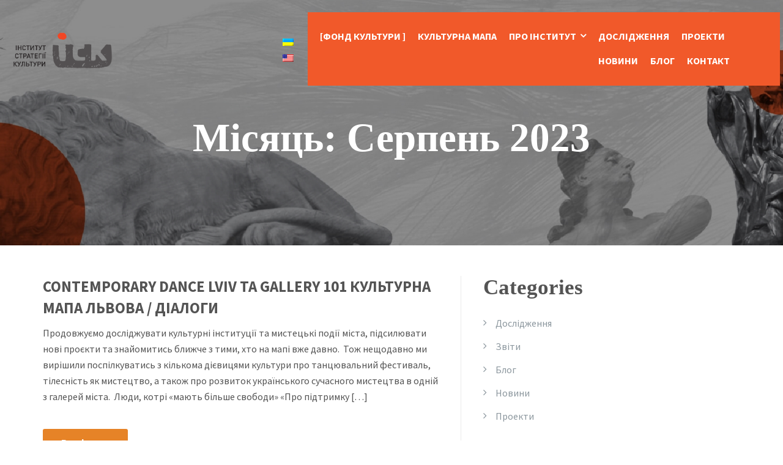

--- FILE ---
content_type: text/html; charset=UTF-8
request_url: https://isc.lviv.ua/2023/08/
body_size: 12342
content:
<!DOCTYPE html>
<html lang="uk">
<head>
	<meta charset="UTF-8"/>
	<meta name="viewport" content="width=device-width, initial-scale=1, maximum-scale=1, user-scalable=no">
	<title>Серпень 2023 | Інститут Стратегії Культури</title>
	<style>img:is([sizes="auto" i], [sizes^="auto," i]) { contain-intrinsic-size: 3000px 1500px }</style>
	
<!-- The SEO Framework by Sybre Waaijer -->
<meta name="robots" content="noindex" />
<meta property="og:type" content="website" />
<meta property="og:locale" content="uk_UA" />
<meta property="og:site_name" content="Інститут Стратегії Культури" />
<meta property="og:title" content="Серпень 2023 | Інститут Стратегії Культури" />
<meta property="og:url" content="https://isc.lviv.ua/2023/08/" />
<meta property="og:image" content="https://isc.lviv.ua/wp-content/uploads/2019/04/ICK-posts.jpg" />
<meta property="og:image:width" content="1920" />
<meta property="og:image:height" content="532" />
<meta name="twitter:card" content="summary_large_image" />
<meta name="twitter:title" content="Серпень 2023 | Інститут Стратегії Культури" />
<meta name="twitter:image" content="https://isc.lviv.ua/wp-content/uploads/2019/04/ICK-posts.jpg" />
<script type="application/ld+json">{"@context":"https://schema.org","@graph":[{"@type":"WebSite","@id":"https://isc.lviv.ua/#/schema/WebSite","url":"https://isc.lviv.ua/","name":"Інститут Стратегії Культури","description":"Інститут Стратегії Культури","inLanguage":"uk","potentialAction":{"@type":"SearchAction","target":{"@type":"EntryPoint","urlTemplate":"https://isc.lviv.ua/search/{search_term_string}/"},"query-input":"required name=search_term_string"},"publisher":{"@type":"Organization","@id":"https://isc.lviv.ua/#/schema/Organization","name":"Інститут Стратегії Культури","url":"https://isc.lviv.ua/","logo":{"@type":"ImageObject","url":"https://isc.lviv.ua/wp-content/uploads/2018/06/isc-logo.png","contentUrl":"https://isc.lviv.ua/wp-content/uploads/2018/06/isc-logo.png","width":934,"height":667}}},{"@type":"CollectionPage","@id":"https://isc.lviv.ua/2023/08/","url":"https://isc.lviv.ua/2023/08/","name":"Серпень 2023 | Інститут Стратегії Культури","inLanguage":"uk","isPartOf":{"@id":"https://isc.lviv.ua/#/schema/WebSite"},"breadcrumb":{"@type":"BreadcrumbList","@id":"https://isc.lviv.ua/#/schema/BreadcrumbList","itemListElement":[{"@type":"ListItem","position":1,"item":"https://isc.lviv.ua/","name":"Інститут Стратегії Культури"},{"@type":"ListItem","position":2,"name":"Серпень 2023"}]}}]}</script>
<!-- / The SEO Framework by Sybre Waaijer | 5.81ms meta | 0.55ms boot -->

<link rel='dns-prefetch' href='//static.addtoany.com' />
<link rel='dns-prefetch' href='//fonts.googleapis.com' />
<link rel="alternate" type="application/rss+xml" title="Інститут Стратегії Культури &raquo; стрічка" href="https://isc.lviv.ua/feed/" />
<link rel="alternate" type="application/rss+xml" title="Інститут Стратегії Культури &raquo; Канал коментарів" href="https://isc.lviv.ua/comments/feed/" />
<script type="text/javascript">
/* <![CDATA[ */
window._wpemojiSettings = {"baseUrl":"https:\/\/s.w.org\/images\/core\/emoji\/16.0.1\/72x72\/","ext":".png","svgUrl":"https:\/\/s.w.org\/images\/core\/emoji\/16.0.1\/svg\/","svgExt":".svg","source":{"concatemoji":"https:\/\/isc.lviv.ua\/wp-includes\/js\/wp-emoji-release.min.js?ver=6.8.3"}};
/*! This file is auto-generated */
!function(s,n){var o,i,e;function c(e){try{var t={supportTests:e,timestamp:(new Date).valueOf()};sessionStorage.setItem(o,JSON.stringify(t))}catch(e){}}function p(e,t,n){e.clearRect(0,0,e.canvas.width,e.canvas.height),e.fillText(t,0,0);var t=new Uint32Array(e.getImageData(0,0,e.canvas.width,e.canvas.height).data),a=(e.clearRect(0,0,e.canvas.width,e.canvas.height),e.fillText(n,0,0),new Uint32Array(e.getImageData(0,0,e.canvas.width,e.canvas.height).data));return t.every(function(e,t){return e===a[t]})}function u(e,t){e.clearRect(0,0,e.canvas.width,e.canvas.height),e.fillText(t,0,0);for(var n=e.getImageData(16,16,1,1),a=0;a<n.data.length;a++)if(0!==n.data[a])return!1;return!0}function f(e,t,n,a){switch(t){case"flag":return n(e,"\ud83c\udff3\ufe0f\u200d\u26a7\ufe0f","\ud83c\udff3\ufe0f\u200b\u26a7\ufe0f")?!1:!n(e,"\ud83c\udde8\ud83c\uddf6","\ud83c\udde8\u200b\ud83c\uddf6")&&!n(e,"\ud83c\udff4\udb40\udc67\udb40\udc62\udb40\udc65\udb40\udc6e\udb40\udc67\udb40\udc7f","\ud83c\udff4\u200b\udb40\udc67\u200b\udb40\udc62\u200b\udb40\udc65\u200b\udb40\udc6e\u200b\udb40\udc67\u200b\udb40\udc7f");case"emoji":return!a(e,"\ud83e\udedf")}return!1}function g(e,t,n,a){var r="undefined"!=typeof WorkerGlobalScope&&self instanceof WorkerGlobalScope?new OffscreenCanvas(300,150):s.createElement("canvas"),o=r.getContext("2d",{willReadFrequently:!0}),i=(o.textBaseline="top",o.font="600 32px Arial",{});return e.forEach(function(e){i[e]=t(o,e,n,a)}),i}function t(e){var t=s.createElement("script");t.src=e,t.defer=!0,s.head.appendChild(t)}"undefined"!=typeof Promise&&(o="wpEmojiSettingsSupports",i=["flag","emoji"],n.supports={everything:!0,everythingExceptFlag:!0},e=new Promise(function(e){s.addEventListener("DOMContentLoaded",e,{once:!0})}),new Promise(function(t){var n=function(){try{var e=JSON.parse(sessionStorage.getItem(o));if("object"==typeof e&&"number"==typeof e.timestamp&&(new Date).valueOf()<e.timestamp+604800&&"object"==typeof e.supportTests)return e.supportTests}catch(e){}return null}();if(!n){if("undefined"!=typeof Worker&&"undefined"!=typeof OffscreenCanvas&&"undefined"!=typeof URL&&URL.createObjectURL&&"undefined"!=typeof Blob)try{var e="postMessage("+g.toString()+"("+[JSON.stringify(i),f.toString(),p.toString(),u.toString()].join(",")+"));",a=new Blob([e],{type:"text/javascript"}),r=new Worker(URL.createObjectURL(a),{name:"wpTestEmojiSupports"});return void(r.onmessage=function(e){c(n=e.data),r.terminate(),t(n)})}catch(e){}c(n=g(i,f,p,u))}t(n)}).then(function(e){for(var t in e)n.supports[t]=e[t],n.supports.everything=n.supports.everything&&n.supports[t],"flag"!==t&&(n.supports.everythingExceptFlag=n.supports.everythingExceptFlag&&n.supports[t]);n.supports.everythingExceptFlag=n.supports.everythingExceptFlag&&!n.supports.flag,n.DOMReady=!1,n.readyCallback=function(){n.DOMReady=!0}}).then(function(){return e}).then(function(){var e;n.supports.everything||(n.readyCallback(),(e=n.source||{}).concatemoji?t(e.concatemoji):e.wpemoji&&e.twemoji&&(t(e.twemoji),t(e.wpemoji)))}))}((window,document),window._wpemojiSettings);
/* ]]> */
</script>
<style id='wp-emoji-styles-inline-css' type='text/css'>

	img.wp-smiley, img.emoji {
		display: inline !important;
		border: none !important;
		box-shadow: none !important;
		height: 1em !important;
		width: 1em !important;
		margin: 0 0.07em !important;
		vertical-align: -0.1em !important;
		background: none !important;
		padding: 0 !important;
	}
</style>
<link rel='stylesheet' id='wp-block-library-css' href='https://isc.lviv.ua/wp-includes/css/dist/block-library/style.min.css?ver=6.8.3' type='text/css' media='all' />
<style id='classic-theme-styles-inline-css' type='text/css'>
/*! This file is auto-generated */
.wp-block-button__link{color:#fff;background-color:#32373c;border-radius:9999px;box-shadow:none;text-decoration:none;padding:calc(.667em + 2px) calc(1.333em + 2px);font-size:1.125em}.wp-block-file__button{background:#32373c;color:#fff;text-decoration:none}
</style>
<style id='global-styles-inline-css' type='text/css'>
:root{--wp--preset--aspect-ratio--square: 1;--wp--preset--aspect-ratio--4-3: 4/3;--wp--preset--aspect-ratio--3-4: 3/4;--wp--preset--aspect-ratio--3-2: 3/2;--wp--preset--aspect-ratio--2-3: 2/3;--wp--preset--aspect-ratio--16-9: 16/9;--wp--preset--aspect-ratio--9-16: 9/16;--wp--preset--color--black: #000000;--wp--preset--color--cyan-bluish-gray: #abb8c3;--wp--preset--color--white: #ffffff;--wp--preset--color--pale-pink: #f78da7;--wp--preset--color--vivid-red: #cf2e2e;--wp--preset--color--luminous-vivid-orange: #ff6900;--wp--preset--color--luminous-vivid-amber: #fcb900;--wp--preset--color--light-green-cyan: #7bdcb5;--wp--preset--color--vivid-green-cyan: #00d084;--wp--preset--color--pale-cyan-blue: #8ed1fc;--wp--preset--color--vivid-cyan-blue: #0693e3;--wp--preset--color--vivid-purple: #9b51e0;--wp--preset--gradient--vivid-cyan-blue-to-vivid-purple: linear-gradient(135deg,rgba(6,147,227,1) 0%,rgb(155,81,224) 100%);--wp--preset--gradient--light-green-cyan-to-vivid-green-cyan: linear-gradient(135deg,rgb(122,220,180) 0%,rgb(0,208,130) 100%);--wp--preset--gradient--luminous-vivid-amber-to-luminous-vivid-orange: linear-gradient(135deg,rgba(252,185,0,1) 0%,rgba(255,105,0,1) 100%);--wp--preset--gradient--luminous-vivid-orange-to-vivid-red: linear-gradient(135deg,rgba(255,105,0,1) 0%,rgb(207,46,46) 100%);--wp--preset--gradient--very-light-gray-to-cyan-bluish-gray: linear-gradient(135deg,rgb(238,238,238) 0%,rgb(169,184,195) 100%);--wp--preset--gradient--cool-to-warm-spectrum: linear-gradient(135deg,rgb(74,234,220) 0%,rgb(151,120,209) 20%,rgb(207,42,186) 40%,rgb(238,44,130) 60%,rgb(251,105,98) 80%,rgb(254,248,76) 100%);--wp--preset--gradient--blush-light-purple: linear-gradient(135deg,rgb(255,206,236) 0%,rgb(152,150,240) 100%);--wp--preset--gradient--blush-bordeaux: linear-gradient(135deg,rgb(254,205,165) 0%,rgb(254,45,45) 50%,rgb(107,0,62) 100%);--wp--preset--gradient--luminous-dusk: linear-gradient(135deg,rgb(255,203,112) 0%,rgb(199,81,192) 50%,rgb(65,88,208) 100%);--wp--preset--gradient--pale-ocean: linear-gradient(135deg,rgb(255,245,203) 0%,rgb(182,227,212) 50%,rgb(51,167,181) 100%);--wp--preset--gradient--electric-grass: linear-gradient(135deg,rgb(202,248,128) 0%,rgb(113,206,126) 100%);--wp--preset--gradient--midnight: linear-gradient(135deg,rgb(2,3,129) 0%,rgb(40,116,252) 100%);--wp--preset--font-size--small: 13px;--wp--preset--font-size--medium: 20px;--wp--preset--font-size--large: 36px;--wp--preset--font-size--x-large: 42px;--wp--preset--spacing--20: 0.44rem;--wp--preset--spacing--30: 0.67rem;--wp--preset--spacing--40: 1rem;--wp--preset--spacing--50: 1.5rem;--wp--preset--spacing--60: 2.25rem;--wp--preset--spacing--70: 3.38rem;--wp--preset--spacing--80: 5.06rem;--wp--preset--shadow--natural: 6px 6px 9px rgba(0, 0, 0, 0.2);--wp--preset--shadow--deep: 12px 12px 50px rgba(0, 0, 0, 0.4);--wp--preset--shadow--sharp: 6px 6px 0px rgba(0, 0, 0, 0.2);--wp--preset--shadow--outlined: 6px 6px 0px -3px rgba(255, 255, 255, 1), 6px 6px rgba(0, 0, 0, 1);--wp--preset--shadow--crisp: 6px 6px 0px rgba(0, 0, 0, 1);}:where(.is-layout-flex){gap: 0.5em;}:where(.is-layout-grid){gap: 0.5em;}body .is-layout-flex{display: flex;}.is-layout-flex{flex-wrap: wrap;align-items: center;}.is-layout-flex > :is(*, div){margin: 0;}body .is-layout-grid{display: grid;}.is-layout-grid > :is(*, div){margin: 0;}:where(.wp-block-columns.is-layout-flex){gap: 2em;}:where(.wp-block-columns.is-layout-grid){gap: 2em;}:where(.wp-block-post-template.is-layout-flex){gap: 1.25em;}:where(.wp-block-post-template.is-layout-grid){gap: 1.25em;}.has-black-color{color: var(--wp--preset--color--black) !important;}.has-cyan-bluish-gray-color{color: var(--wp--preset--color--cyan-bluish-gray) !important;}.has-white-color{color: var(--wp--preset--color--white) !important;}.has-pale-pink-color{color: var(--wp--preset--color--pale-pink) !important;}.has-vivid-red-color{color: var(--wp--preset--color--vivid-red) !important;}.has-luminous-vivid-orange-color{color: var(--wp--preset--color--luminous-vivid-orange) !important;}.has-luminous-vivid-amber-color{color: var(--wp--preset--color--luminous-vivid-amber) !important;}.has-light-green-cyan-color{color: var(--wp--preset--color--light-green-cyan) !important;}.has-vivid-green-cyan-color{color: var(--wp--preset--color--vivid-green-cyan) !important;}.has-pale-cyan-blue-color{color: var(--wp--preset--color--pale-cyan-blue) !important;}.has-vivid-cyan-blue-color{color: var(--wp--preset--color--vivid-cyan-blue) !important;}.has-vivid-purple-color{color: var(--wp--preset--color--vivid-purple) !important;}.has-black-background-color{background-color: var(--wp--preset--color--black) !important;}.has-cyan-bluish-gray-background-color{background-color: var(--wp--preset--color--cyan-bluish-gray) !important;}.has-white-background-color{background-color: var(--wp--preset--color--white) !important;}.has-pale-pink-background-color{background-color: var(--wp--preset--color--pale-pink) !important;}.has-vivid-red-background-color{background-color: var(--wp--preset--color--vivid-red) !important;}.has-luminous-vivid-orange-background-color{background-color: var(--wp--preset--color--luminous-vivid-orange) !important;}.has-luminous-vivid-amber-background-color{background-color: var(--wp--preset--color--luminous-vivid-amber) !important;}.has-light-green-cyan-background-color{background-color: var(--wp--preset--color--light-green-cyan) !important;}.has-vivid-green-cyan-background-color{background-color: var(--wp--preset--color--vivid-green-cyan) !important;}.has-pale-cyan-blue-background-color{background-color: var(--wp--preset--color--pale-cyan-blue) !important;}.has-vivid-cyan-blue-background-color{background-color: var(--wp--preset--color--vivid-cyan-blue) !important;}.has-vivid-purple-background-color{background-color: var(--wp--preset--color--vivid-purple) !important;}.has-black-border-color{border-color: var(--wp--preset--color--black) !important;}.has-cyan-bluish-gray-border-color{border-color: var(--wp--preset--color--cyan-bluish-gray) !important;}.has-white-border-color{border-color: var(--wp--preset--color--white) !important;}.has-pale-pink-border-color{border-color: var(--wp--preset--color--pale-pink) !important;}.has-vivid-red-border-color{border-color: var(--wp--preset--color--vivid-red) !important;}.has-luminous-vivid-orange-border-color{border-color: var(--wp--preset--color--luminous-vivid-orange) !important;}.has-luminous-vivid-amber-border-color{border-color: var(--wp--preset--color--luminous-vivid-amber) !important;}.has-light-green-cyan-border-color{border-color: var(--wp--preset--color--light-green-cyan) !important;}.has-vivid-green-cyan-border-color{border-color: var(--wp--preset--color--vivid-green-cyan) !important;}.has-pale-cyan-blue-border-color{border-color: var(--wp--preset--color--pale-cyan-blue) !important;}.has-vivid-cyan-blue-border-color{border-color: var(--wp--preset--color--vivid-cyan-blue) !important;}.has-vivid-purple-border-color{border-color: var(--wp--preset--color--vivid-purple) !important;}.has-vivid-cyan-blue-to-vivid-purple-gradient-background{background: var(--wp--preset--gradient--vivid-cyan-blue-to-vivid-purple) !important;}.has-light-green-cyan-to-vivid-green-cyan-gradient-background{background: var(--wp--preset--gradient--light-green-cyan-to-vivid-green-cyan) !important;}.has-luminous-vivid-amber-to-luminous-vivid-orange-gradient-background{background: var(--wp--preset--gradient--luminous-vivid-amber-to-luminous-vivid-orange) !important;}.has-luminous-vivid-orange-to-vivid-red-gradient-background{background: var(--wp--preset--gradient--luminous-vivid-orange-to-vivid-red) !important;}.has-very-light-gray-to-cyan-bluish-gray-gradient-background{background: var(--wp--preset--gradient--very-light-gray-to-cyan-bluish-gray) !important;}.has-cool-to-warm-spectrum-gradient-background{background: var(--wp--preset--gradient--cool-to-warm-spectrum) !important;}.has-blush-light-purple-gradient-background{background: var(--wp--preset--gradient--blush-light-purple) !important;}.has-blush-bordeaux-gradient-background{background: var(--wp--preset--gradient--blush-bordeaux) !important;}.has-luminous-dusk-gradient-background{background: var(--wp--preset--gradient--luminous-dusk) !important;}.has-pale-ocean-gradient-background{background: var(--wp--preset--gradient--pale-ocean) !important;}.has-electric-grass-gradient-background{background: var(--wp--preset--gradient--electric-grass) !important;}.has-midnight-gradient-background{background: var(--wp--preset--gradient--midnight) !important;}.has-small-font-size{font-size: var(--wp--preset--font-size--small) !important;}.has-medium-font-size{font-size: var(--wp--preset--font-size--medium) !important;}.has-large-font-size{font-size: var(--wp--preset--font-size--large) !important;}.has-x-large-font-size{font-size: var(--wp--preset--font-size--x-large) !important;}
:where(.wp-block-post-template.is-layout-flex){gap: 1.25em;}:where(.wp-block-post-template.is-layout-grid){gap: 1.25em;}
:where(.wp-block-columns.is-layout-flex){gap: 2em;}:where(.wp-block-columns.is-layout-grid){gap: 2em;}
:root :where(.wp-block-pullquote){font-size: 1.5em;line-height: 1.6;}
</style>
<link rel='stylesheet' id='contact-form-7-css' href='https://isc.lviv.ua/wp-content/plugins/contact-form-7/includes/css/styles.css?ver=6.1.3' type='text/css' media='all' />
<link rel='stylesheet' id='wpm-main-css' href='//isc.lviv.ua/wp-content/plugins/wp-multilang/assets/styles/main.min.css?ver=2.4.22' type='text/css' media='all' />
<link rel='stylesheet' id='parent-style-css' href='https://isc.lviv.ua/wp-content/themes/illdy/style.css?ver=6.8.3' type='text/css' media='all' />
<link crossorigin="anonymous" rel='stylesheet' id='illdy-google-fonts-css' href='https://fonts.googleapis.com/css?family=Source+Sans+Pro:400,900,700,300,300italic|Lato:300,400,700,900|Poppins:300,400,500,600,700' type='text/css' media='all' />
<link rel='stylesheet' id='bootstrap-css' href='https://isc.lviv.ua/wp-content/themes/illdy/layout/css/bootstrap.min.css?ver=3.3.6' type='text/css' media='all' />
<link rel='stylesheet' id='bootstrap-theme-css' href='https://isc.lviv.ua/wp-content/themes/illdy/layout/css/bootstrap-theme.min.css?ver=3.3.6' type='text/css' media='all' />
<link rel='stylesheet' id='font-awesome-css' href='https://isc.lviv.ua/wp-content/themes/illdy/layout/css/font-awesome.min.css?ver=4.5.0' type='text/css' media='all' />
<link rel='stylesheet' id='owl-carousel-css' href='https://isc.lviv.ua/wp-content/themes/illdy/layout/css/owl-carousel.min.css?ver=2.0.0' type='text/css' media='all' />
<link rel='stylesheet' id='illdy-main-css' href='https://isc.lviv.ua/wp-content/themes/illdy/layout/css/main.css?ver=6.8.3' type='text/css' media='all' />
<style id='illdy-main-inline-css' type='text/css'>
#header .is-sticky .top-header {background-color: #afafaf;}
</style>
<link rel='stylesheet' id='illdy-custom-css' href='https://isc.lviv.ua/wp-content/themes/illdy/layout/css/custom.css?ver=6.8.3' type='text/css' media='all' />
<link rel='stylesheet' id='illdy-style-css' href='https://isc.lviv.ua/wp-content/themes/illdy-child/style.css?ver=1.0.16' type='text/css' media='all' />
<style id='illdy-style-inline-css' type='text/css'>
#header .top-header .header-logo:hover,
#header .top-header .header-logo:focus,
#header .top-header .header-navigation ul li.menu-item-has-children .sub-menu li:hover > a,
#header .top-header .header-navigation ul li.menu-item-has-children .sub-menu li:focus-within > a,
#latest-news .section-content .post .post-title:hover,
#latest-news .section-content .post .post-title:focus,
#latest-news .section-content .post .post-button,
#contact-us .section-content .contact-us-box .box-left,
.recentcomments > a,
#blog .blog-post .blog-post-title:hover,
#blog .blog-post .blog-post-title:focus,
#blog .blog-post .blog-post-meta .post-meta-author,
#blog .blog-post .blog-post-meta .post-meta-author .fa,
#blog .blog-post .blog-post-meta .post-meta-time .fa,
#blog .blog-post .blog-post-meta .post-meta-categories .fa,
#blog .blog-post .blog-post-meta .post-meta-comments .fa,
#blog .blog-post .blog-post-author h4,
.widget table td#prev a,
.widget table td#next a,
.widget .widget-recent-post .recent-post-button,
span.rss-date:before,
.post-date:before,
.blog-post-related-articles .related-post:hover .related-post-title,
.blog-post-related-articles .related-post:focus .related-post-title,
#comments #comments-list ul.comments .comment .url,
#comments #comments-list ul.comments .comment .comment-reply-link,
#header .bottom-header span.span-dot,
#header .top-header .header-navigation ul li:hover a,
#header .top-header .header-navigation ul li:focus-within a,
.open-responsive-menu:focus .fa,
input[type=submit] { color: #e68327; }
#header .top-header .header-navigation ul li.menu-item-has-children .sub-menu li:hover > a,
#header .top-header .header-navigation ul li.menu-item-has-children .sub-menu li:focus-within > a { border-color: #e68327; }
#header .bottom-header .header-button-two,
#comments #respond .comment-form #input-submit,
#latest-news .latest-news-button,
#contact-us .section-content .wpcf7-form p .wpcf7-submit,
#blog .blog-post .blog-post-button,
.widget table caption,
.widget table#wp-calendar tbody tr td a { background-color: #e68327; }
@media only screen and (max-width: 992px) {
	.header-front-page nav ul.sub-menu { background-color: #e68327; }
	.responsive-menu li a:focus { background-color: #f0a911; }
}
a:hover,
a:focus,
#latest-news .section-content .post .post-button:hover,
#latest-news .section-content .post .post-button:focus,
.recentcomments a:hover,
.recentcomments a:focus,
.widget:not(.widget_rss):not(.widget_recent_comments):not(.widget_recent_entries) ul li:hover:before,
.widget:not(.widget_rss):not(.widget_recent_comments):not(.widget_recent_entries) ul li:focus-within:before,
.widget:not(.widget_recent_comments) ul li:hover > a,
.widget:not(.widget_recent_comments) ul li:focus-within > a,
.widget.widget_recent_comments ul li a:hover,
.widget.widget_recent_comments ul li a:focus,
.widget table td#prev a:hover:before,
.widget table td#next a:hover:before,
.widget table td#prev a:focus:before,
.widget table td#next a:focus:before,
.widget_categories ul li:hover,
.widget_categories ul li:focus-within,
.widget_archive ul li:hover,
.widget_archive ul li:focus-within { color: #f0a911; }
#testimonials .section-content .testimonials-carousel .carousel-testimonial .testimonial-content,
.widget table#wp-calendar tbody tr td a:hover,
.widget table#wp-calendar tbody tr td a:focus,
#comments #respond .comment-form #input-submit:hover,
#comments #respond .comment-form #input-submit:focus,
input[type=submit]:hover,
input[type=submit]:focus,
#latest-news .latest-news-button:hover,
#latest-news .latest-news-button:focus,
#contact-us .section-content .wpcf7-form p .wpcf7-submit:hover,
#contact-us .section-content .wpcf7-form p .wpcf7-submit:focus,
#header .bottom-header .header-button-two:hover,
#header .bottom-header .header-button-two:focus,
#blog .blog-post .blog-post-button:hover,
#blog .blog-post .blog-post-button:focus { background-color: #f0a911; }
#testimonials .section-content .testimonials-carousel .carousel-testimonial .testimonial-content:after  { border-color: #f0a911 transparent transparent transparent; }
input:focus,
input:hover,
textarea:focus,
textarea:hover { border-color: #f0a911; }
.front-page-section .section-header .section-description,
#header .top-header .header-navigation ul li.menu-item-has-children .sub-menu li a,
#services .section-content .service .service-entry,
#latest-news .section-content .post .post-entry,
#team .section-content .person .person-content p,
#contact-us .section-content .contact-us-box .box-right span,
#contact-us .section-content .contact-us-box .box-right span a,
#contact-us .section-content .contact-us-social a,
#contact-us .section-content .wpcf7-form p .wpcf7-text,
#footer .copyright,
#footer .copyright a,
.widget table tbody,
input,
textarea,
.markup-format h1,
.markup-format h2,
.markup-format h3,
.markup-format h4,
.markup-format h5,
.markup-format h6,
body { color: #545454; }
#contact-us .section-content .wpcf7-form p .wpcf7-text::-webkit-input-placeholder,
#contact-us .section-content .wpcf7-form p .wpcf7-text::-moz-placeholder,
#contact-us .section-content .wpcf7-form p .wpcf7-text:-ms-input-placeholder,
#contact-us .section-content .wpcf7-form p .wpcf7-text:-moz-placeholder,
#contact-us .section-content .wpcf7-form p .wpcf7-textarea,
#contact-us .section-content .wpcf7-form p .wpcf7-textarea::-webkit-input-placeholder,
#contact-us .section-content .wpcf7-form p .wpcf7-textarea::-moz-placeholder,
#contact-us .section-content .wpcf7-form p .wpcf7-textarea:-ms-input-placeholder,
#contact-us .section-content .wpcf7-form p .wpcf7-textarea:-moz-placeholder{ color: #545454; }
.front-page-section .section-header h3,
#latest-news .section-content .post .post-button:active,
#blog .blog-post .blog-post-title,
.widget table thead th,
#team .section-content .person .person-content h6,
.widget_rss cite,
.illdy_home_parallax h3 { color: #545454; }
#testimonials .section-content .testimonials-carousel .owl-controls .owl-dots .owl-dot:focus {
	background: #e68327;
}
</style>
<link rel='stylesheet' id='addtoany-css' href='https://isc.lviv.ua/wp-content/plugins/add-to-any/addtoany.min.css?ver=1.16' type='text/css' media='all' />
<script type="text/javascript" id="addtoany-core-js-before">
/* <![CDATA[ */
window.a2a_config=window.a2a_config||{};a2a_config.callbacks=[];a2a_config.overlays=[];a2a_config.templates={};a2a_localize = {
	Share: "Поділитися",
	Save: "Зберегти",
	Subscribe: "Підписатися",
	Email: "Email",
	Bookmark: "Закладка",
	ShowAll: "Показати все",
	ShowLess: "Показати менше",
	FindServices: "Знайти сервіс(и)",
	FindAnyServiceToAddTo: "Миттєвий пошук сервісів",
	PoweredBy: "Працює на",
	ShareViaEmail: "Поділитися через електронну пошту",
	SubscribeViaEmail: "Підпишіться електронною поштою",
	BookmarkInYourBrowser: "Додати до закладок у браузері",
	BookmarkInstructions: "Натисніть Ctrl+D або \u2318+D, щоб додати цю сторінку до закладок",
	AddToYourFavorites: "Додати в закладки",
	SendFromWebOrProgram: "Відправити з будь-якої адреси електронної пошти або програми електронної пошти",
	EmailProgram: "Програма електронної пошти",
	More: "Більше&#8230;",
	ThanksForSharing: "Дякуємо, що поділились!",
	ThanksForFollowing: "Дякуємо за підписку!"
};
/* ]]> */
</script>
<script type="text/javascript" defer src="https://static.addtoany.com/menu/page.js" id="addtoany-core-js"></script>
<script type="text/javascript" src="https://isc.lviv.ua/wp-includes/js/jquery/jquery.min.js?ver=3.7.1" id="jquery-core-js"></script>
<script type="text/javascript" src="https://isc.lviv.ua/wp-includes/js/jquery/jquery-migrate.min.js?ver=3.4.1" id="jquery-migrate-js"></script>
<script type="text/javascript" defer src="https://isc.lviv.ua/wp-content/plugins/add-to-any/addtoany.min.js?ver=1.1" id="addtoany-jquery-js"></script>
<link rel="https://api.w.org/" href="https://isc.lviv.ua/wp-json/" /><link rel="EditURI" type="application/rsd+xml" title="RSD" href="https://isc.lviv.ua/xmlrpc.php?rsd" />
<link rel="alternate" hreflang="x-default" href="https://isc.lviv.ua/2023/08/"/>
<link rel="alternate" hreflang="uk" href="https://isc.lviv.ua/2023/08/"/>
<link rel="alternate" hreflang="en-us" href="https://isc.lviv.ua/en/2023/08/"/>
<style type="text/css">.pace .pace-progress {background-color: #dd3333; color: #dd3333;}.pace .pace-activity {box-shadow: inset 0 0 0 2px #dd3333, inset 0 0 0 7px #ffffff;}.pace-overlay {background-color: #ffffff;}</style><!-- There is no amphtml version available for this URL. --><link rel="icon" href="https://isc.lviv.ua/wp-content/uploads/2019/06/cropped-csi-favicon-32x32.png" sizes="32x32" />
<link rel="icon" href="https://isc.lviv.ua/wp-content/uploads/2019/06/cropped-csi-favicon-192x192.png" sizes="192x192" />
<link rel="apple-touch-icon" href="https://isc.lviv.ua/wp-content/uploads/2019/06/cropped-csi-favicon-180x180.png" />
<meta name="msapplication-TileImage" content="https://isc.lviv.ua/wp-content/uploads/2019/06/cropped-csi-favicon-270x270.png" />

		<style type="text/css" id="illdy-about-section-css">#header.header-front-page {background-image: url(http://isc.lviv.ua/wp-content/uploads/2019/04/ICK-site-main.jpg) !important;}#header.header-front-page {background-size: cover !important;}#header.header-front-page .bottom-header .header-button-one {background-color: rgba( 0, 0, 0, .2 );}#header.header-front-page .bottom-header .header-button-one:hover, #header.header-front-page .bottom-header .header-button-one:focus {background-color: rgba( 0, 0, 0, .1 );}#header.header-front-page .bottom-header h1 {color: #0a0a0a;}</style>
		<style type="text/css" id="illdy-latestnews-section-css">#latest-news .latest-news-button {background-color: #dd3333;}#latest-news .section-content .post .post-title:hover, #latest-news .section-content .post .post-title:focus {color: #dd3333;}#latest-news .section-content .post .post-button {color: #dd3333;}</style>
		<style type="text/css" id="illdy-fullwidth-section-css"></style>
		<style type="text/css" id="illdy-about-section-css"></style>
		<style type="text/css" id="illdy-projects-section-css">#projects:before {background-image: url(https://isc.lviv.ua/wp-content/themes/illdy/layout/images/front-page/pattern.png) !important;}#projects:before {background-size: auto !important;}#projects:before {background-repeat: repeat !important;}</style>
		<style type="text/css" id="illdy-services-section-css"></style>
		<style type="text/css" id="illdy-team-section-css">#team:before {background-image: url(https://isc.lviv.ua/wp-content/themes/illdy/layout/images/front-page/pattern.png) !important;}#team:before {background-size: auto !important;}#team:before {background-repeat: repeat !important;}</style>
		<style type="text/css" id="illdy-testimonials-section-css">#testimonials:before {background-image: url(https://isc.lviv.ua/wp-content/themes/illdy/layout/images/testiomnials-background.jpg) !important;}#testimonials:before {background-attachment: scroll !important;}</style>

	
	<!-- Global site tag (gtag.js) - Google Analytics -->
<script async src="https://www.googletagmanager.com/gtag/js?id=UA-160292513-1"></script>
<script>
  window.dataLayer = window.dataLayer || [];
  function gtag(){dataLayer.push(arguments);}
  gtag('js', new Date());

  gtag('config', 'UA-160292513-1');
</script>
<script id="mcjs">!function(c,h,i,m,p){m=c.createElement(h),p=c.getElementsByTagName(h)[0],m.async=1,m.src=i,p.parentNode.insertBefore(m,p)}(document,"script","https://chimpstatic.com/mcjs-connected/js/users/fda2018b9a6b8c97b7536eda1/f563bde7202e93c8dc8417ce7.js");</script>

</head>
<body class="archive date wp-custom-logo wp-theme-illdy wp-child-theme-illdy-child language-uk group-blog hfeed">
<header id="header" class="header-blog header-has-sticky-menu" style="background-image: url(https://isc.lviv.ua/wp-content/uploads/2019/04/ICK-posts.jpg);">
	<div class="top-header">
	
		
				<div class="col-sm-4 col-xs-8">

											<a href="https://isc.lviv.ua" title="Інститут Стратегії Культури">
							<img class="header-logo-img" src="https://isc.lviv.ua/wp-content/uploads/2018/06/isc-logo.png" width="175"/>
						</a>
					
				</div><!--/.col-sm-2-->
				<div class="col-sm-8 col-xs-4 nvg-box">
					<nav class="header-navigation">
						<ul id="menu-top" class="clearfix"><li id="menu-item-957" class="menu-item menu-item-type-custom menu-item-object-custom menu-item-957"><a href="https://fond-cultury.isc.lviv.ua/">[Фонд Культури ]</a></li>
<li id="menu-item-1473" class="menu-item menu-item-type-custom menu-item-object-custom menu-item-1473"><a target="_blank" href="https://culturemap.isc.lviv.ua/">Культурна Мапа</a></li>
<li id="menu-item-58" class="menu-item menu-item-type-post_type menu-item-object-page menu-item-has-children menu-item-58"><a href="https://isc.lviv.ua/about/">Про Інститут</a>
<ul class="sub-menu">
	<li id="menu-item-57" class="menu-item menu-item-type-post_type menu-item-object-page menu-item-57"><a href="https://isc.lviv.ua/strategy/">Стратегія</a></li>
	<li id="menu-item-1267" class="menu-item menu-item-type-taxonomy menu-item-object-category menu-item-1267"><a href="https://isc.lviv.ua/zvity/">Звіти</a></li>
</ul>
</li>
<li id="menu-item-1174" class="menu-item menu-item-type-taxonomy menu-item-object-category menu-item-1174"><a href="https://isc.lviv.ua/doslidzennya/">Дослідження</a></li>
<li id="menu-item-53" class="menu-item menu-item-type-taxonomy menu-item-object-category menu-item-53"><a href="https://isc.lviv.ua/projects/">Проекти</a></li>
<li id="menu-item-1741" class="menu-item menu-item-type-taxonomy menu-item-object-category menu-item-1741"><a href="https://isc.lviv.ua/news/">Новини</a></li>
<li id="menu-item-238" class="menu-item menu-item-type-taxonomy menu-item-object-category menu-item-238"><a href="https://isc.lviv.ua/blog/">Блог</a></li>
<li id="menu-item-55" class="menu-item menu-item-type-post_type menu-item-object-page menu-item-55"><a href="https://isc.lviv.ua/contacts/">Контакт</a></li>
</ul>					</nav>
					<div class="lng-box"><ul class="wpm-language-switcher wpm-switcher-list">
			<li class="wpm-item-language-uk active">
							<span data-lang="uk">
												<img src="https://isc.lviv.ua/wp-content/plugins/wp-multilang/flags/ua.png" alt="Українська">
															</span>
					</li>
			<li class="wpm-item-language-en">
							<a href="https://isc.lviv.ua/en/2023/08/" data-lang="en">
												<img src="https://isc.lviv.ua/wp-content/plugins/wp-multilang/flags/us.png" alt="English (US)">
															</a>
					</li>
	</ul>
</div>
					<button class="open-responsive-menu"><i class="fa fa-bars"></i></button>
				</div><!--/.col-sm-10-->
	

	</div><!--/.top-header-->
	<nav class="responsive-menu">
		<ul>
			<li class="menu-item menu-item-type-custom menu-item-object-custom menu-item-957"><a href="https://fond-cultury.isc.lviv.ua/">[Фонд Культури ]</a></li>
<li class="menu-item menu-item-type-custom menu-item-object-custom menu-item-1473"><a target="_blank" href="https://culturemap.isc.lviv.ua/">Культурна Мапа</a></li>
<li class="menu-item menu-item-type-post_type menu-item-object-page menu-item-has-children menu-item-58"><a href="https://isc.lviv.ua/about/">Про Інститут</a>
<ul class="sub-menu">
	<li class="menu-item menu-item-type-post_type menu-item-object-page menu-item-57"><a href="https://isc.lviv.ua/strategy/">Стратегія</a></li>
	<li class="menu-item menu-item-type-taxonomy menu-item-object-category menu-item-1267"><a href="https://isc.lviv.ua/zvity/">Звіти</a></li>
</ul>
</li>
<li class="menu-item menu-item-type-taxonomy menu-item-object-category menu-item-1174"><a href="https://isc.lviv.ua/doslidzennya/">Дослідження</a></li>
<li class="menu-item menu-item-type-taxonomy menu-item-object-category menu-item-53"><a href="https://isc.lviv.ua/projects/">Проекти</a></li>
<li class="menu-item menu-item-type-taxonomy menu-item-object-category menu-item-1741"><a href="https://isc.lviv.ua/news/">Новини</a></li>
<li class="menu-item menu-item-type-taxonomy menu-item-object-category menu-item-238"><a href="https://isc.lviv.ua/blog/">Блог</a></li>
<li class="menu-item menu-item-type-post_type menu-item-object-page menu-item-55"><a href="https://isc.lviv.ua/contacts/">Контакт</a></li>
		</ul>
	</nav><!--/.responsive-menu-->
	<div class="bottom-header blog">
	<div class="container">
		<div class="row">
							<div class="col-sm-12">
					<h2>Місяць: <span>Серпень 2023</span></h2>							</div><!--/.col-sm-12-->
							<div class="col-sm-8 col-sm-offset-2">
																										</div><!--/.col-sm-8.col-sm-offset-2-->
								</div><!--/.row-->
	</div><!--/.container-->
</div><!--/.bottom-header.blog-->
</header><!--/#header-->
<div class="container">
	<div class="row">
		<div class="col-sm-7">
			<section id="blog">
								<article id="post-2736" class="blog-post post-2736 post type-post status-publish format-standard hentry category-blog">
	<a href="https://isc.lviv.ua/contemporary-dance-lviv-ta-gallery-101-kulturna-mapa-lvova-dialogy/" title="Contemporary Dance Lviv та Gallery 101 Культурна мапа Львова / Діалоги" class="blog-post-title">Contemporary Dance Lviv та Gallery 101 Культурна мапа Львова / Діалоги</a>
			<div class="blog-post-entry">
		<p>Продовжуємо досліджувати культурні інституції та мистецькі події міста, підсилювати нові проєкти та знайомитись ближче з тими, хто на мапі вже давно.&nbsp; Тож нещодавно ми вирішили поспілкуватись з кількома дієвицями культури про танцювальний фестиваль, тілесність як мистецтво, а також про розвиток українського сучасного мистецтва в одній з галерей міста.&nbsp; Люди, котрі «мають більше свободи» «Про підтримку [&hellip;]</p>
	</div><!--/.blog-post-entry-->
	<a href="https://isc.lviv.ua/contemporary-dance-lviv-ta-gallery-101-kulturna-mapa-lvova-dialogy/" title="Read more" class="blog-post-button">Read more</a>
</article><!--/#post-2736.blog-post-->
<article id="post-2730" class="blog-post post-2730 post type-post status-publish format-standard hentry category-news category-projects">
	<a href="https://isc.lviv.ua/kongres-kultury-u-lvovi-vidkryto-reyestracziyu/" title="Конгрес Культури у Львові: відкрито реєстрацію" class="blog-post-title">Конгрес Культури у Львові: відкрито реєстрацію</a>
			<div class="blog-post-entry">
		<p>7-9 вересня у Львові відбудеться ІІІ Конгрес Культури. Його тема — UKRAINE! UNMUTED: УКРАЇНА БЕРЕ ГОЛОС. Оголошено реєстрацію на подію для всіх зацікавлених. Уже втретє Конгрес Культури у Львові збере тих, хто творить культуру, працює чи дотичний до цієї сфери. Проте подія розкриває те, що нині стосується кожного в Україні, — досвіду&nbsp;переживання війни, тож захід [&hellip;]</p>
	</div><!--/.blog-post-entry-->
	<a href="https://isc.lviv.ua/kongres-kultury-u-lvovi-vidkryto-reyestracziyu/" title="Read more" class="blog-post-button">Read more</a>
</article><!--/#post-2730.blog-post-->
<article id="post-2713" class="blog-post post-2713 post type-post status-publish format-standard hentry category-blog">
	<a href="https://isc.lviv.ua/svitlo-temryava-i-traven/" title="Світло, темрява і Травень Культурна мапа Львова / Діалоги" class="blog-post-title">Світло, темрява і Травень Культурна мапа Львова / Діалоги</a>
			<div class="blog-post-entry">
		<p>Пекарська, Личаківська й Валова — наші дороги на сьогодні. А якщо конкретніше, то підемо в різні культурні простори, які, винаходячи власні формати та підходи, допомагають пізнавати мистецтво, будувати спільноти, відкриватися до іншого «Травень», в якому «багато розмаїтих речей» Вулиця Пекарська за останній рік поповнилась одразу кількома цікавими закладами, котрі поєднали в собі принципи гостинних закладів [&hellip;]</p>
	</div><!--/.blog-post-entry-->
	<a href="https://isc.lviv.ua/svitlo-temryava-i-traven/" title="Read more" class="blog-post-button">Read more</a>
</article><!--/#post-2713.blog-post-->
							</section><!--/#blog-->
		</div><!--/.col-sm-7-->
		<div class="col-sm-4">
	<div id="sidebar">
		<div class="widget"><div class="widget-title"><h3>Categories</h3></div>
			<ul>
					<li class="cat-item cat-item-43"><a href="https://isc.lviv.ua/doslidzennya/">Дослідження</a>
</li>
	<li class="cat-item cat-item-42"><a href="https://isc.lviv.ua/zvity/">Звіти</a>
</li>
	<li class="cat-item cat-item-24"><a href="https://isc.lviv.ua/blog/">Блог</a>
</li>
	<li class="cat-item cat-item-1"><a href="https://isc.lviv.ua/news/">Новини</a>
</li>
	<li class="cat-item cat-item-2"><a href="https://isc.lviv.ua/projects/">Проекти</a>
</li>
			</ul>

			</div><div class="widget"><div class="widget-title"><h3>Archive</h3></div>
			<ul>
					<li><a href='https://isc.lviv.ua/2026/01/'>Січень 2026</a></li>
	<li><a href='https://isc.lviv.ua/2025/12/'>Грудень 2025</a></li>
	<li><a href='https://isc.lviv.ua/2025/11/'>Листопад 2025</a></li>
	<li><a href='https://isc.lviv.ua/2025/10/'>Жовтень 2025</a></li>
	<li><a href='https://isc.lviv.ua/2025/09/'>Вересень 2025</a></li>
	<li><a href='https://isc.lviv.ua/2025/08/'>Серпень 2025</a></li>
	<li><a href='https://isc.lviv.ua/2025/07/'>Липень 2025</a></li>
	<li><a href='https://isc.lviv.ua/2025/06/'>Червень 2025</a></li>
	<li><a href='https://isc.lviv.ua/2025/05/'>Травень 2025</a></li>
	<li><a href='https://isc.lviv.ua/2025/04/'>Квітень 2025</a></li>
	<li><a href='https://isc.lviv.ua/2025/02/'>Лютий 2025</a></li>
	<li><a href='https://isc.lviv.ua/2025/01/'>Січень 2025</a></li>
	<li><a href='https://isc.lviv.ua/2024/12/'>Грудень 2024</a></li>
	<li><a href='https://isc.lviv.ua/2024/11/'>Листопад 2024</a></li>
	<li><a href='https://isc.lviv.ua/2024/10/'>Жовтень 2024</a></li>
	<li><a href='https://isc.lviv.ua/2024/09/'>Вересень 2024</a></li>
	<li><a href='https://isc.lviv.ua/2024/08/'>Серпень 2024</a></li>
	<li><a href='https://isc.lviv.ua/2024/07/'>Липень 2024</a></li>
	<li><a href='https://isc.lviv.ua/2024/06/'>Червень 2024</a></li>
	<li><a href='https://isc.lviv.ua/2024/05/'>Травень 2024</a></li>
	<li><a href='https://isc.lviv.ua/2024/04/'>Квітень 2024</a></li>
	<li><a href='https://isc.lviv.ua/2024/03/'>Березень 2024</a></li>
	<li><a href='https://isc.lviv.ua/2024/02/'>Лютий 2024</a></li>
	<li><a href='https://isc.lviv.ua/2024/01/'>Січень 2024</a></li>
	<li><a href='https://isc.lviv.ua/2023/12/'>Грудень 2023</a></li>
	<li><a href='https://isc.lviv.ua/2023/11/'>Листопад 2023</a></li>
	<li><a href='https://isc.lviv.ua/2023/10/'>Жовтень 2023</a></li>
	<li><a href='https://isc.lviv.ua/2023/09/'>Вересень 2023</a></li>
	<li><a href='https://isc.lviv.ua/2023/08/' aria-current="page">Серпень 2023</a></li>
	<li><a href='https://isc.lviv.ua/2023/07/'>Липень 2023</a></li>
	<li><a href='https://isc.lviv.ua/2023/06/'>Червень 2023</a></li>
	<li><a href='https://isc.lviv.ua/2023/05/'>Травень 2023</a></li>
	<li><a href='https://isc.lviv.ua/2023/04/'>Квітень 2023</a></li>
	<li><a href='https://isc.lviv.ua/2023/03/'>Березень 2023</a></li>
	<li><a href='https://isc.lviv.ua/2023/02/'>Лютий 2023</a></li>
	<li><a href='https://isc.lviv.ua/2023/01/'>Січень 2023</a></li>
	<li><a href='https://isc.lviv.ua/2022/12/'>Грудень 2022</a></li>
	<li><a href='https://isc.lviv.ua/2022/11/'>Листопад 2022</a></li>
	<li><a href='https://isc.lviv.ua/2022/10/'>Жовтень 2022</a></li>
	<li><a href='https://isc.lviv.ua/2022/09/'>Вересень 2022</a></li>
	<li><a href='https://isc.lviv.ua/2022/08/'>Серпень 2022</a></li>
	<li><a href='https://isc.lviv.ua/2022/07/'>Липень 2022</a></li>
	<li><a href='https://isc.lviv.ua/2022/06/'>Червень 2022</a></li>
	<li><a href='https://isc.lviv.ua/2022/05/'>Травень 2022</a></li>
	<li><a href='https://isc.lviv.ua/2022/04/'>Квітень 2022</a></li>
	<li><a href='https://isc.lviv.ua/2022/03/'>Березень 2022</a></li>
	<li><a href='https://isc.lviv.ua/2022/02/'>Лютий 2022</a></li>
	<li><a href='https://isc.lviv.ua/2022/01/'>Січень 2022</a></li>
	<li><a href='https://isc.lviv.ua/2021/12/'>Грудень 2021</a></li>
	<li><a href='https://isc.lviv.ua/2021/11/'>Листопад 2021</a></li>
	<li><a href='https://isc.lviv.ua/2021/10/'>Жовтень 2021</a></li>
	<li><a href='https://isc.lviv.ua/2021/09/'>Вересень 2021</a></li>
	<li><a href='https://isc.lviv.ua/2021/07/'>Липень 2021</a></li>
	<li><a href='https://isc.lviv.ua/2021/06/'>Червень 2021</a></li>
	<li><a href='https://isc.lviv.ua/2021/05/'>Травень 2021</a></li>
	<li><a href='https://isc.lviv.ua/2021/04/'>Квітень 2021</a></li>
	<li><a href='https://isc.lviv.ua/2021/02/'>Лютий 2021</a></li>
	<li><a href='https://isc.lviv.ua/2021/01/'>Січень 2021</a></li>
	<li><a href='https://isc.lviv.ua/2020/12/'>Грудень 2020</a></li>
	<li><a href='https://isc.lviv.ua/2020/11/'>Листопад 2020</a></li>
	<li><a href='https://isc.lviv.ua/2020/10/'>Жовтень 2020</a></li>
	<li><a href='https://isc.lviv.ua/2020/09/'>Вересень 2020</a></li>
	<li><a href='https://isc.lviv.ua/2020/08/'>Серпень 2020</a></li>
	<li><a href='https://isc.lviv.ua/2020/07/'>Липень 2020</a></li>
	<li><a href='https://isc.lviv.ua/2020/06/'>Червень 2020</a></li>
	<li><a href='https://isc.lviv.ua/2020/05/'>Травень 2020</a></li>
	<li><a href='https://isc.lviv.ua/2020/04/'>Квітень 2020</a></li>
	<li><a href='https://isc.lviv.ua/2020/03/'>Березень 2020</a></li>
	<li><a href='https://isc.lviv.ua/2020/02/'>Лютий 2020</a></li>
	<li><a href='https://isc.lviv.ua/2020/01/'>Січень 2020</a></li>
	<li><a href='https://isc.lviv.ua/2019/12/'>Грудень 2019</a></li>
	<li><a href='https://isc.lviv.ua/2019/11/'>Листопад 2019</a></li>
	<li><a href='https://isc.lviv.ua/2019/10/'>Жовтень 2019</a></li>
	<li><a href='https://isc.lviv.ua/2019/09/'>Вересень 2019</a></li>
	<li><a href='https://isc.lviv.ua/2019/06/'>Червень 2019</a></li>
	<li><a href='https://isc.lviv.ua/2019/04/'>Квітень 2019</a></li>
	<li><a href='https://isc.lviv.ua/2019/03/'>Березень 2019</a></li>
	<li><a href='https://isc.lviv.ua/2019/02/'>Лютий 2019</a></li>
	<li><a href='https://isc.lviv.ua/2018/12/'>Грудень 2018</a></li>
			</ul>

			</div>	</div><!--/#sidebar-->
</div><!--/.col-sm-4-->
	</div><!--/.row-->
</div><!--/.container-->
	<footer id="footer">
		<div class="container">
			<div class="row">
								<div class="col-md-3 col-sm-6 col-xs-12">
					<div id="categories-5" class="widget widget_categories"><div class="widget-title"><h5>Категорії</h5></div>
			<ul>
					<li class="cat-item cat-item-43"><a href="https://isc.lviv.ua/doslidzennya/">Дослідження</a>
</li>
	<li class="cat-item cat-item-42"><a href="https://isc.lviv.ua/zvity/">Звіти</a>
</li>
	<li class="cat-item cat-item-24"><a href="https://isc.lviv.ua/blog/">Блог</a>
</li>
	<li class="cat-item cat-item-1"><a href="https://isc.lviv.ua/news/">Новини</a>
</li>
	<li class="cat-item cat-item-2"><a href="https://isc.lviv.ua/projects/">Проекти</a>
</li>
			</ul>

			</div>				</div><!--/.col-sm-3-->
				<div class="col-md-3 col-sm-6 col-xs-12">
					
		<div id="recent-posts-2" class="widget widget_recent_entries">
		<div class="widget-title"><h5>Недавні записи</h5></div>
		<ul>
											<li>
					<a href="https://isc.lviv.ua/vidpovidalnist-buty-u-dovgomu-spysku-premiyi-vidpovidalnosti-2025/">«Відповідальність Бути» — у Довгому списку Премії відповідальності 2025</a>
									</li>
											<li>
					<a href="https://isc.lviv.ua/yakym-buv-nash-2025-j/">Яким був наш 2025-й</a>
									</li>
											<li>
					<a href="https://isc.lviv.ua/vakansiya-analityka-yni-u-isk-2/">Вакансія аналітика/-ині у ІСК!</a>
									</li>
					</ul>

		</div>				</div><!--/.col-sm-3-->
				<div class="col-md-3 col-sm-6 col-xs-12">
					<div id="search-4" class="widget widget_search">
<form role="search" method="get" class="search-form" action="https://isc.lviv.ua/">
	<div class="search-form-box">
		<input type="submit" id="searchsubmit" value="" />
		<input type="search" id="s" placeholder="Search..." value="" name="s" title="Search for:" />
	</div><!--/.search-form-box-->
</form><!--/.search-form-->
</div>				</div><!--/.col-sm-3-->
				<div class="col-md-3 col-sm-6 col-xs-12">
					<div id="text-12" class="widget widget_text">			<div class="textwidget"></div>
		</div>				</div><!--/.col-sm-3-->
			</div><!--/.row-->
		</div><!--/.container-->
	</footer>



<script type="speculationrules">
{"prefetch":[{"source":"document","where":{"and":[{"href_matches":"\/*"},{"not":{"href_matches":["\/wp-*.php","\/wp-admin\/*","\/wp-content\/uploads\/*","\/wp-content\/*","\/wp-content\/plugins\/*","\/wp-content\/themes\/illdy-child\/*","\/wp-content\/themes\/illdy\/*","\/*\\?(.+)"]}},{"not":{"selector_matches":"a[rel~=\"nofollow\"]"}},{"not":{"selector_matches":".no-prefetch, .no-prefetch a"}}]},"eagerness":"conservative"}]}
</script>
<script type="text/javascript" src="https://isc.lviv.ua/wp-includes/js/dist/hooks.min.js?ver=4d63a3d491d11ffd8ac6" id="wp-hooks-js"></script>
<script type="text/javascript" src="https://isc.lviv.ua/wp-includes/js/dist/i18n.min.js?ver=5e580eb46a90c2b997e6" id="wp-i18n-js"></script>
<script type="text/javascript" id="wp-i18n-js-after">
/* <![CDATA[ */
wp.i18n.setLocaleData( { 'text direction\u0004ltr': [ 'ltr' ] } );
/* ]]> */
</script>
<script type="text/javascript" src="https://isc.lviv.ua/wp-content/plugins/contact-form-7/includes/swv/js/index.js?ver=6.1.3" id="swv-js"></script>
<script type="text/javascript" id="contact-form-7-js-translations">
/* <![CDATA[ */
( function( domain, translations ) {
	var localeData = translations.locale_data[ domain ] || translations.locale_data.messages;
	localeData[""].domain = domain;
	wp.i18n.setLocaleData( localeData, domain );
} )( "contact-form-7", {"translation-revision-date":"2025-11-17 22:10:22+0000","generator":"GlotPress\/4.0.3","domain":"messages","locale_data":{"messages":{"":{"domain":"messages","plural-forms":"nplurals=3; plural=(n % 10 == 1 && n % 100 != 11) ? 0 : ((n % 10 >= 2 && n % 10 <= 4 && (n % 100 < 12 || n % 100 > 14)) ? 1 : 2);","lang":"uk_UA"},"This contact form is placed in the wrong place.":["\u0426\u044f \u043a\u043e\u043d\u0442\u0430\u043a\u0442\u043d\u0430 \u0444\u043e\u0440\u043c\u0430 \u0440\u043e\u0437\u043c\u0456\u0449\u0435\u043d\u0430 \u0432 \u043d\u0435\u043f\u0440\u0430\u0432\u0438\u043b\u044c\u043d\u043e\u043c\u0443 \u043c\u0456\u0441\u0446\u0456."],"Error:":["\u041f\u043e\u043c\u0438\u043b\u043a\u0430:"]}},"comment":{"reference":"includes\/js\/index.js"}} );
/* ]]> */
</script>
<script type="text/javascript" id="contact-form-7-js-before">
/* <![CDATA[ */
var wpcf7 = {
    "api": {
        "root": "https:\/\/isc.lviv.ua\/wp-json\/",
        "namespace": "contact-form-7\/v1"
    }
};
/* ]]> */
</script>
<script type="text/javascript" src="https://isc.lviv.ua/wp-content/plugins/contact-form-7/includes/js/index.js?ver=6.1.3" id="contact-form-7-js"></script>
<script type="text/javascript" id="wpm-switcher-block-script-js-extra">
/* <![CDATA[ */
var wpm_localize_data = {"wpm_block_switch_nonce":"322cca7d72","ajax_url":"https:\/\/isc.lviv.ua\/wp-admin\/admin-ajax.php","current_url":"https:\/\/isc.lviv.ua\/2023\/08\/"};
/* ]]> */
</script>
<script type="text/javascript" src="https://isc.lviv.ua/wp-content/plugins/wp-multilang/assets/blocks/language-switcher/js/switcher-block.min.js?ver=2.4.22" id="wpm-switcher-block-script-js"></script>
<script type="text/javascript" src="https://isc.lviv.ua/wp-includes/js/jquery/ui/core.min.js?ver=1.13.3" id="jquery-ui-core-js"></script>
<script type="text/javascript" src="https://isc.lviv.ua/wp-includes/js/jquery/ui/progressbar.min.js?ver=1.13.3" id="jquery-ui-progressbar-js"></script>
<script type="text/javascript" src="https://isc.lviv.ua/wp-content/themes/illdy/layout/js/bootstrap/bootstrap.min.js?ver=3.3.6" id="illdy-bootstrap-js"></script>
<script type="text/javascript" src="https://isc.lviv.ua/wp-content/themes/illdy/layout/js/owl-carousel/owl-carousel.min.js?ver=2.0.0" id="illdy-owl-carousel-js"></script>
<script type="text/javascript" src="https://isc.lviv.ua/wp-content/themes/illdy/layout/js/count-to/count-to.min.js?ver=6.8.3" id="illdy-count-to-js"></script>
<script type="text/javascript" src="https://isc.lviv.ua/wp-content/themes/illdy/layout/js/visible/visible.min.js?ver=6.8.3" id="illdy-visible-js"></script>
<script type="text/javascript" src="https://isc.lviv.ua/wp-content/themes/illdy/layout/js/stickyjs/jquery.sticky.js?ver=6.8.3" id="illdy-stickyheader-js"></script>
<script type="text/javascript" id="illdy-stickyheader-js-after">
/* <![CDATA[ */
jQuery(".top-header").sticky({topSpacing:0,zIndex:99});
/* ]]> */
</script>
<script type="text/javascript" src="https://isc.lviv.ua/wp-content/themes/illdy/layout/js/parallax/parallax.min.js?ver=1.0.16" id="illdy-parallax-js"></script>
<script type="text/javascript" src="https://isc.lviv.ua/wp-content/themes/illdy/layout/js/plugins.min.js?ver=1.0.16" id="illdy-plugins-js"></script>
<script type="text/javascript" src="https://isc.lviv.ua/wp-content/themes/illdy/layout/js/scripts.js?ver=1.0.16" id="illdy-scripts-js"></script>
</body></html>


--- FILE ---
content_type: text/css
request_url: https://isc.lviv.ua/wp-content/themes/illdy/style.css?ver=6.8.3
body_size: 589
content:
/*
Theme Name: Illdy
Theme URI: http://colorlib.com/wp/themes/illdy/
Author: Colorlib
Author URI: http://colorlib.com
Description: Illdy is a stunning multipurpose WordPress theme built based on Bootstrap frontend framework making it fully responsive and mobile friendly. This theme is well suited for business, landing page, portfolio or any other creative websites. This leaves heavy lifting to WordPress Customizer therefore you can create your website on live preview mode. Which means that you can see changes happen on your website in real time as you make them
Version: 2.1.7
Tested up to: 5.5
Requires PHP: 5.6
Tags: portfolio, entertainment, blog
License: GNU General Public License v2 or later
License URI: http://www.gnu.org/licenses/gpl-2.0.html
Tags: blog, e-commerce, portfolio
Text Domain: illdy

This theme, like WordPress, is licensed under the GPL.
Use it to make something cool, have fun, and share what you've learned with others.
*/
